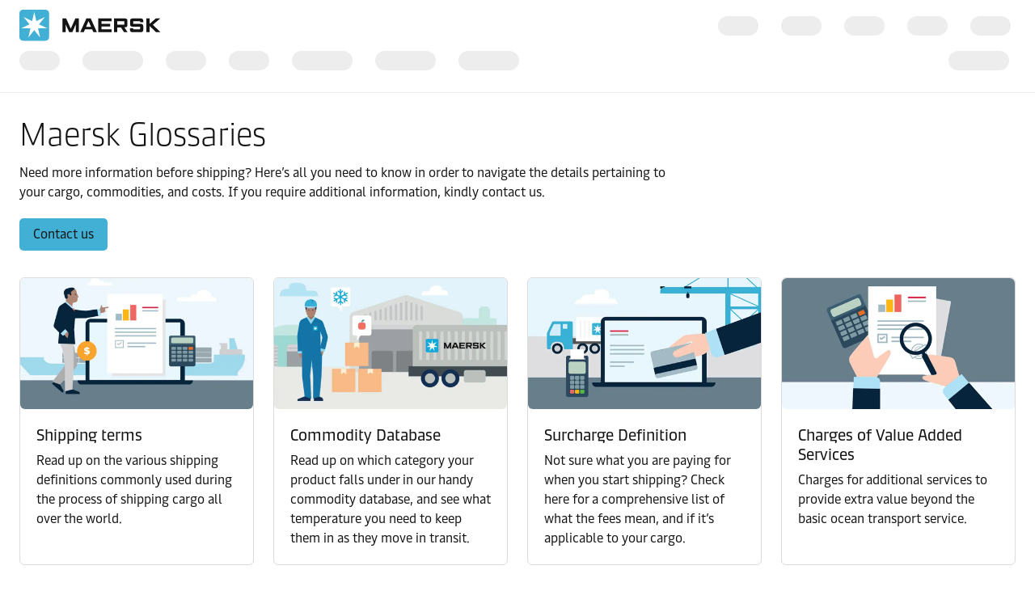

--- FILE ---
content_type: text/html; charset=utf-8
request_url: https://www.maersk.com/support/glossaries
body_size: -699
content:


<!DOCTYPE html>
<html lang="en" data-region="ew" data-version="1.0.9488.19954"  >
<head>
        <link rel="preconnect" href="https://assets.maerskline.com" />
        <link rel="dns-prefetch" href="https://assets.maerskline.com" />

    


    <title>Shipping glossary | Website guide &amp; support | Maersk</title>
<meta charset="utf-8">
<meta name="viewport" content="width=device-width, initial-scale=1.0">
<meta http-equiv="X-UA-Compatible" content="ie=edge">
    <meta http-equiv="content-language" content="en">



    <meta name="description" content="Read our Shipping glossary to help understand the terms and jargon used within the shipping industry. Understand more with Maersk." />




    <meta property="og:title" content="Shipping glossary" />

    <meta property="og:description" content="Read our shipping glossaries to help understand the terms used within the shipping industry. We make shipping simple." />



    <meta name="twitter:card" content="summary_large_image">



<script type="text/javascript" src="https://www.maersk.com/static/fcd2cf34e1b4488d1796395f48d13b19892400114f7597"  ></script><script src="https://assets.maerskline.com/scp/visitor-min.js" defer ></script>

<link href="https://www.maersk.com/support/glossaries" rel="canonical" />
<link href="https://www.maersk.com/support/glossaries" hreflang="en" rel="alternate" />
<link href="https://www.maersk.com/ja-jp/support/glossaries" hreflang="ja" rel="alternate" />
<link href="https://www.maersk.com/tr-tr/support/glossaries" hreflang="tr" rel="alternate" />
<link href="https://www.maersk.com/es-mx/support/glossaries" hreflang="es" rel="alternate" />
<link href="https://www.maersk.com.cn/support/glossaries" hreflang="zh-hans" rel="alternate" />
<link href="https://www.maersk.com/de-de/support/glossaries" hreflang="de" rel="alternate" />
<link href="https://www.maersk.com/zh-tw/support/glossaries" hreflang="zh-hant" rel="alternate" />
<link href="https://www.maersk.com/ko-kr/support/glossaries" hreflang="ko" rel="alternate" />
<link href="https://www.maersk.com/pt-br/support/glossaries" hreflang="pt" rel="alternate" />
<link href="https://www.maersk.com/ru-ru/support/glossaries" hreflang="ru" rel="alternate" />
<link href="https://www.maersk.com/fr-fr/support/glossaries" hreflang="fr" rel="alternate" />
<link href="https://www.maersk.com/it-it/support/glossaries" hreflang="it" rel="alternate" />
<link href="https://www.maersk.com/support/glossaries" hreflang="x-default" rel="alternate" />




    <link rel="shortcut icon" href="/Assets_sc9/Maersk/favicon.ico?v=1" type="image/x-icon">

        <!-- Google Tag Manager -->
        <script>dataLayer = [{ 'lang': 'en' }];</script>
        <script>(function (w, d, s, l, i) { w[l] = w[l] || []; w[l].push({ 'gtm.start': new Date().getTime(), event: 'gtm.js' }); var f = d.getElementsByTagName(s)[0], j = d.createElement(s), dl = l != 'dataLayer' ? '&l=' + l : ''; j.async = true; j.src = '//www.googletagmanager.com/gtm.js?id=' + i + dl; f.parentNode.insertBefore(j, f); })(window, document, 'script', 'dataLayer', 'GTM-M8MNST');</script>
        <!-- End Google Tag Manager -->

    <link rel="stylesheet" href="https://assets.maerskline.com/mds/fonts/fonts-cdn.css" />
<link rel="stylesheet" href="https://assets.maerskline.com/mds/latest/design-tokens/maersk/light/css/design-tokens-px.min.css"/>
    <link href="/Assets_sc9/Maersk/css/maeu.css?v=1.0.9488.19954.29" rel="stylesheet" />


<script src="/Assets_sc9/Maersk/scripts/main.js?v=1.0.9488.19954.29" defer></script>
    


    <script>
        window.projectServices = {
            ASSETS_ENV: "prod",
            brand: "maeu",
            version: "stable",
            disableOpacityChange: true
        };
    </script>
    <script type="text/javascript" src="https://assets.maerskline.com/integrated-global-nav/2/loader.js"></script>

    <meta property="itemId" content="{034520FF-B858-4C00-821D-629E14867F46}" />
    <meta property="pageType" content="Section Landing Page" />
    <meta property="pageGroup" content="" />
</head>
<body class="">
    <!-- Google Tag Manager -->
    <noscript><iframe src="//www.googletagmanager.com/ns.html?id=GTM-M8MNST" height="0" width="0" style="display:none;visibility:hidden"></iframe></noscript>
    <!-- End Google Tag Manager -->
        <header id="ign-header" class="ign-header"></header>

        <div role="main" id="main">
            <div class="page p-page">
                

<div class="p-page__section theme--light p-page__section--content--wide" data-deep-link="ContentSectionWide" data-r-name="Content Section Wide" data-r-local="">
    <div class="p-page__section__outer">
        <div class="p-page__section__inner ">
    <div class="p-section__heading p-page__section__child p-section__heading--left p-page__section__child--medium" data-deep-link="SectionHeader" data-r-name="Section Header" data-r-ds="Section Header" data-r-local="">
            <div class="p-section__heading__content">
                
            <div class="heading ">
                <h3 class="font--display-3">
                Maersk Glossaries
                </h3>
            </div>
        <div class="rich-text">
            Need more information before shipping? Here’s all you need to know in order to navigate the details pertaining to your cargo, commodities, and costs. If you require additional information, kindly contact us.  
        </div>

            </div>
            <div class="button-group ">
<a class="button button-group__button button--secondary" id="4aeafa099866454fac5d2a8f1c72aee2-button1" data-action="primary" title="Contact us" data-action-tag="ga-contact-us | https://www.maersk.com/support/glossaries" href="/contact">Contact us</a>    </div>
    </div>
        </div>
    </div>
</div>
<div class="p-page__section theme--light p-page__section--no-padding-top" data-deep-link="ContentCardsContainer" data-r-name="Content Cards Container" data-r-ds="Content Cards Container" data-r-local="">
    <div class="p-page__section__outer">
        <div class="p-page__section__inner ">
            <div class="p-section__content-cards p-page__section__child  p-section__content-cards--x4 ">
                <div class="p-section__content-cards__cards">
                    <div class="p-section__content-cards__card" data-deep-link="ContentCard" data-r-name="Content Card" data-r-ds="Shipping Terms Content Card" data-r-local="">
    <a class="p-section__content-cards__card__style" href="/support/glossaries/shipping-terms" target="">
            <figure class="media-image media-image--16x9 media-image--loaded p-section__content-cards__card__image">
                <div class="media-image__placeholder">
                    
    <img src="[data-uri]" data-src="/~/media_sc9/maersk/support/glossaries/shipping-terms_720x405.jpg?w=1000&amp;hash=74EAE37EEA2B7A054A6406D0BA9AB08F" alt="Shipping terms" class="media-image__asset">

                </div>
            </figure>
        <div class="p-section__content-cards__card__copy">
                <h3 class="p-section__content-cards__card__title">Shipping terms</h3>
                            <div class="rich-text p-section__content-cards__card__rich-text">
                    Read up on the various shipping definitions commonly used during the process of shipping cargo all over the world.
                </div>
        </div>
    </a>
</div><div class="p-section__content-cards__card" data-deep-link="ContentCard" data-r-name="Content Card" data-r-ds="Commodity Database Content Card" data-r-local="">
    <a class="p-section__content-cards__card__style" href="/support/glossaries/commodity-database" target="">
            <figure class="media-image media-image--16x9 media-image--loaded p-section__content-cards__card__image">
                <div class="media-image__placeholder">
                    
    <img src="[data-uri]" data-src="/~/media_sc9/maersk/support/glossaries/commodity-database_720x405.jpg?w=1000&amp;hash=90A3810EA1E7127CE20F745FFA6CF055" alt="Commodity database" class="media-image__asset">

                </div>
            </figure>
        <div class="p-section__content-cards__card__copy">
                <h3 class="p-section__content-cards__card__title">Commodity Database</h3>
                            <div class="rich-text p-section__content-cards__card__rich-text">
                    Read up on which category your product falls under in our handy commodity database, and see what temperature you need to keep them in as they move in transit.
                </div>
        </div>
    </a>
</div><div class="p-section__content-cards__card" data-deep-link="ContentCard" data-r-name="Content Card" data-r-ds="Surcharge Definition Content Card" data-r-local="">
    <a class="p-section__content-cards__card__style" href="/support/glossaries/surcharge-definition" target="">
            <figure class="media-image media-image--16x9 media-image--loaded p-section__content-cards__card__image">
                <div class="media-image__placeholder">
                    
    <img src="[data-uri]" data-src="/~/media_sc9/maersk/support/glossaries/surcharge-definition_720x405.jpg?w=1000&amp;hash=653E756D5F162D8C2AA59C35378D3DA3" alt="Surcharge definition" class="media-image__asset">

                </div>
            </figure>
        <div class="p-section__content-cards__card__copy">
                <h3 class="p-section__content-cards__card__title">Surcharge Definition</h3>
                            <div class="rich-text p-section__content-cards__card__rich-text">
                    Not sure what you are paying for when you start shipping? Check here for a comprehensive list of what the fees mean, and if it’s applicable to your cargo.
                </div>
        </div>
    </a>
</div><div class="p-section__content-cards__card" data-deep-link="ContentCard" data-r-name="Content Card" data-r-ds="Charges of Value Added Services Content Card" data-r-local="">
    <a class="p-section__content-cards__card__style" href="/support/glossaries/charges-of-value-added-services" target="">
            <figure class="media-image media-image--16x9 media-image--loaded p-section__content-cards__card__image">
                <div class="media-image__placeholder">
                    
    <img src="[data-uri]" data-src="/~/media_sc9/maersk/support/glossaries/chages-of-value-added-services_720x405.jpg?w=1000&amp;hash=B45A5AFB77D35683E977AD95DF89197E" alt="Chages of value added services" class="media-image__asset">

                </div>
            </figure>
        <div class="p-section__content-cards__card__copy">
                <h3 class="p-section__content-cards__card__title">Charges of Value Added Services</h3>
                            <div class="rich-text p-section__content-cards__card__rich-text">
                    Charges for additional services to provide extra value beyond the basic ocean transport service.
                </div>
        </div>
    </a>
</div>
                </div>
            </div>
        </div>
    </div>
</div>
                
            </div>
        </div>
    <script type="text/javascript"  src="/yMAqE/8AxJ/Emiz/T2/-FWdw/itmfG6YJ7wL5DtD3Yr/MENZaywUEwE/YnQX/cEM6Bk0B"></script></body>
</html>